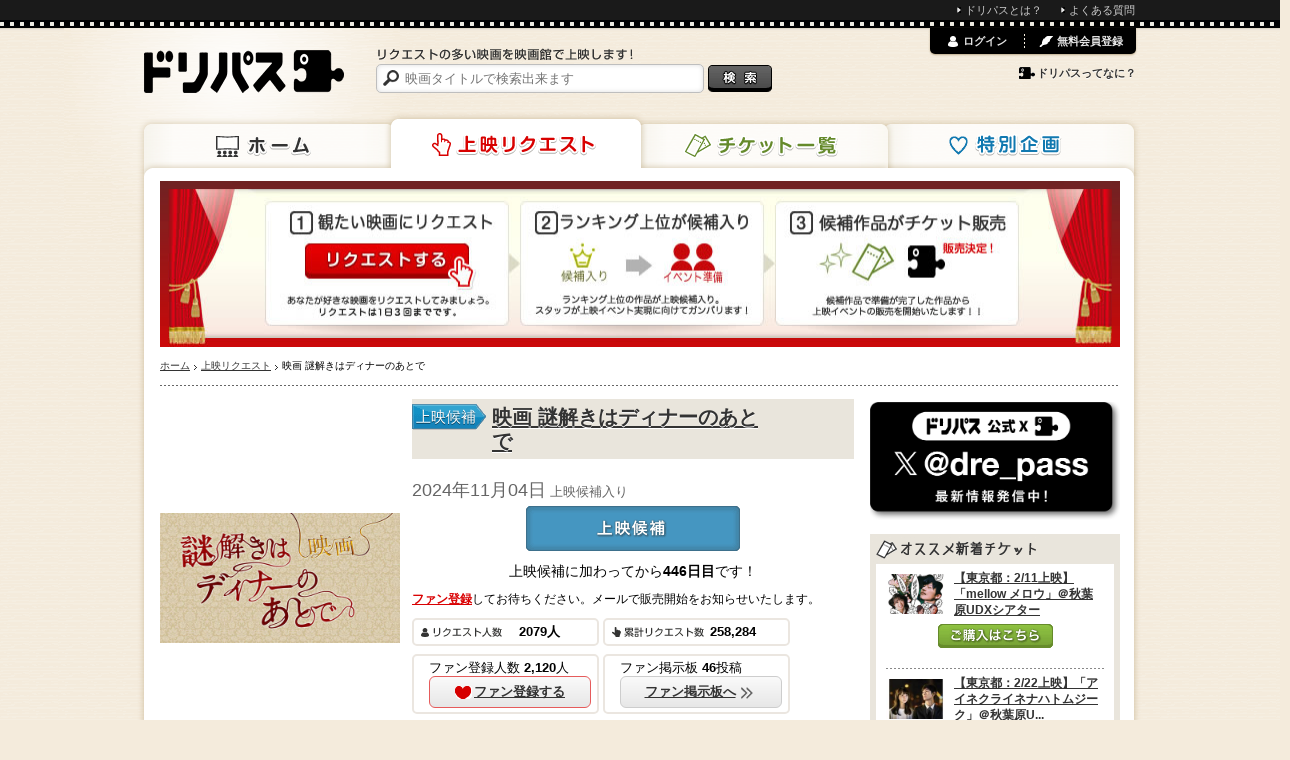

--- FILE ---
content_type: text/html; charset=utf-8
request_url: https://www.dreampass.jp/m344792
body_size: 17878
content:
<!DOCTYPE html>
<html lang="ja" xmlns:og="http://ogp.me/ns#">
  <head>
    <meta charset="UTF-8">
    <title>[映画]映画 謎解きはディナーのあとでを映画館で上映しよう！ | ドリパス</title>
    <meta name="description" content="映画 謎解きはディナーのあとでを映画館で上映しよう！ドリパスは、映画 謎解きはディナーのあとでをはじめリクエストの多い映画を映画館で上映します！みんなのリクエストであの映画の上映を実現させよう！">
    <meta name="keywords" content="映画 謎解きはディナーのあとで,ドリパス,dreampass,映画,再上映,映画館,共同購入">
    
    <link rel="canonical" href="/m344792" />
    <meta name="twitter:card" content="summary">
    <meta name="twitter:site" content="@dre_pass">
    <meta property="og:type" content="video.movie">
    <meta property="og:title" content="「映画 謎解きはディナーのあとで」を映画館で上映しよう！">
    <meta property="og:description" content="ドリパスはリクエストの多い映画を映画館で上映します！みんなのリクエストであの映画の上映を実現させよう！">
    <meta property="og:image" content="https://static.dreampass.jp/uploads/poster/53428/poster_photo_source_12265/fill_normal_32cdc0693cdc20bd22b8.jpg">
    <meta property="og:url" content="https://www.dreampass.jp/m344792">
    <meta property="fb:admins" content="100000639980998">

    <link rel="shortcut icon" href="/favicon.ico">
    <link rel="apple-touch-icon-precomposed" href="/apple-touch-icon.png">

    <script>
//<![CDATA[
dp_all_in_one_data = {"user":{"id":null},"token":"To9fRlXEj/A7B9vfmB53plk55+J7MjZMLAVGDLN0FFxrcyyastWnWCXw7mT6BeOgT5ENdJz8REjBvNjLtNWCkA==","timestamp":1769243872,"viewable_smart_phone":null};
//]]>
</script>
    <link rel="stylesheet" media="all" href="//static.dreampass.jp/assets/application-5be4215c241a9ff6460741d884d4174fab8bae82ec60b80ce793584fd6371949.css" charset="utf-8" />
    <!--[if lt IE 9]>
    <script src="//html5shiv.googlecode.com/svn/trunk/html5.js" charset="utf-8"></script>
    <script src="//ie7-js.googlecode.com/svn/version/2.1(beta4)/IE9.js" charset="utf-8"></script>
    <![endif]-->
    <script src="//static.dreampass.jp/assets/application-2b4ccd8ef73768bd60b8f090c6d57fa47f858b04b41e1a0ae3b610333c5b3141.js" charset="utf-8"></script>
      <script type="text/javascript" src="https://maps.googleapis.com/maps/api/js?key=AIzaSyAruBCx6XLn6eSeKhkYTjB7T36BRFLvnFk&sensor=false"></script>
  <script type="text/javascript">
    $(function() {
      var map = new window.dreampass.RegionalDistributionMap("map_canvas", '[{"users_count":3,"request_logs_count":87,"recent_request_logs_count":null,"name":"群馬県","lat":"36.391251","lng":"139.060848","type":"circle","prefecture":{"name":"群馬県","lat":"36.391251","lng":"139.060848"},"region":{"name":"関東","lat":35.669012,"lng":139.744865}},{"users_count":60,"request_logs_count":3407,"recent_request_logs_count":null,"name":"埼玉県","lat":"35.857428","lng":"139.648933","type":"circle","prefecture":{"name":"埼玉県","lat":"35.857428","lng":"139.648933"},"region":{"name":"関東","lat":35.669012,"lng":139.744865}},{"users_count":3,"request_logs_count":33,"recent_request_logs_count":null,"name":"徳島県","lat":"34.065761","lng":"134.559279","type":"circle","prefecture":{"name":"徳島県","lat":"34.065761","lng":"134.559279"},"region":{"name":"四国","lat":135,"lng":35}},{"users_count":156,"request_logs_count":48073,"recent_request_logs_count":null,"name":"東京都","lat":"35.689521","lng":"139.691704","type":"circle","prefecture":{"name":"東京都","lat":"35.689521","lng":"139.691704"},"region":{"name":"関東","lat":35.669012,"lng":139.744865}},{"users_count":87,"request_logs_count":29897,"recent_request_logs_count":null,"name":"大阪府","lat":"34.686297","lng":"135.519661","type":"circle","prefecture":{"name":"大阪府","lat":"34.686297","lng":"135.519661"},"region":{"name":"近畿","lat":34.551811,"lng":135.602531}},{"users_count":17,"request_logs_count":9435,"recent_request_logs_count":null,"name":"京都府","lat":"35.021365","lng":"135.755481","type":"circle","prefecture":{"name":"京都府","lat":"35.021365","lng":"135.755481"},"region":{"name":"近畿","lat":34.551811,"lng":135.602531}},{"users_count":86,"request_logs_count":20403,"recent_request_logs_count":null,"name":"神奈川県","lat":"35.447753","lng":"139.642514","type":"circle","prefecture":{"name":"神奈川県","lat":"35.447753","lng":"139.642514"},"region":{"name":"関東","lat":35.669012,"lng":139.744865}},{"users_count":14,"request_logs_count":1227,"recent_request_logs_count":null,"name":"熊本県","lat":"32.789828","lng":"130.741667","type":"circle","prefecture":{"name":"熊本県","lat":"32.789828","lng":"130.741667"},"region":{"name":"九州","lat":32.934929,"lng":131.12011}},{"users_count":15,"request_logs_count":1888,"recent_request_logs_count":null,"name":"茨城県","lat":"36.341813","lng":"140.446793","type":"circle","prefecture":{"name":"茨城県","lat":"36.341813","lng":"140.446793"},"region":{"name":"関東","lat":35.669012,"lng":139.744865}},{"users_count":30,"request_logs_count":5162,"recent_request_logs_count":null,"name":"愛知県","lat":"35.180188","lng":"136.906565","type":"circle","prefecture":{"name":"愛知県","lat":"35.180188","lng":"136.906565"},"region":{"name":"東海","lat":35.021,"lng":137.689934}},{"users_count":23,"request_logs_count":2277,"recent_request_logs_count":null,"name":"福岡県","lat":"33.606785","lng":"130.418314","type":"circle","prefecture":{"name":"福岡県","lat":"33.606785","lng":"130.418314"},"region":{"name":"九州","lat":32.934929,"lng":131.12011}},{"users_count":24,"request_logs_count":2391,"recent_request_logs_count":null,"name":"北海道","lat":"43.063968","lng":"141.347899","type":"circle","prefecture":{"name":"北海道","lat":"43.063968","lng":"141.347899"},"region":{"name":"北海道","lat":43.149094,"lng":142.359123}},{"users_count":7,"request_logs_count":1235,"recent_request_logs_count":null,"name":"岡山県","lat":"34.661755","lng":"133.934407","type":"circle","prefecture":{"name":"岡山県","lat":"34.661755","lng":"133.934407"},"region":{"name":"中国","lat":34.813803,"lng":133.141594}},{"users_count":50,"request_logs_count":10105,"recent_request_logs_count":null,"name":"千葉県","lat":"35.605058","lng":"140.123308","type":"circle","prefecture":{"name":"千葉県","lat":"35.605058","lng":"140.123308"},"region":{"name":"関東","lat":35.669012,"lng":139.744865}},{"users_count":11,"request_logs_count":3041,"recent_request_logs_count":null,"name":"奈良県","lat":"34.685333","lng":"135.832744","type":"circle","prefecture":{"name":"奈良県","lat":"34.685333","lng":"135.832744"},"region":{"name":"近畿","lat":34.551811,"lng":135.602531}},{"users_count":5,"request_logs_count":757,"recent_request_logs_count":null,"name":"石川県","lat":"36.594682","lng":"136.625573","type":"circle","prefecture":{"name":"石川県","lat":"36.594682","lng":"136.625573"},"region":{"name":"北陸","lat":36.518466,"lng":136.690178}},{"users_count":7,"request_logs_count":1336,"recent_request_logs_count":null,"name":"栃木県","lat":"36.565725","lng":"139.883565","type":"circle","prefecture":{"name":"栃木県","lat":"36.565725","lng":"139.883565"},"region":{"name":"関東","lat":35.669012,"lng":139.744865}},{"users_count":4,"request_logs_count":152,"recent_request_logs_count":null,"name":"大分県","lat":"33.238194","lng":"131.612591","type":"circle","prefecture":{"name":"大分県","lat":"33.238194","lng":"131.612591"},"region":{"name":"九州","lat":32.934929,"lng":131.12011}},{"users_count":1,"request_logs_count":1,"recent_request_logs_count":null,"name":"岐阜県","lat":"35.391227","lng":"136.722291","type":"circle","prefecture":{"name":"岐阜県","lat":"35.391227","lng":"136.722291"},"region":{"name":"東海","lat":35.021,"lng":137.689934}},{"users_count":5,"request_logs_count":1828,"recent_request_logs_count":null,"name":"香川県","lat":"34.340149","lng":"134.043444","type":"circle","prefecture":{"name":"香川県","lat":"34.340149","lng":"134.043444"},"region":{"name":"四国","lat":135,"lng":35}},{"users_count":36,"request_logs_count":14811,"recent_request_logs_count":null,"name":"兵庫県","lat":"34.691279","lng":"135.183025","type":"circle","prefecture":{"name":"兵庫県","lat":"34.691279","lng":"135.183025"},"region":{"name":"近畿","lat":34.551811,"lng":135.602531}},{"users_count":6,"request_logs_count":6389,"recent_request_logs_count":null,"name":"福島県","lat":"37.750299","lng":"140.467521","type":"circle","prefecture":{"name":"福島県","lat":"37.750299","lng":"140.467521"},"region":{"name":"東北","lat":38.976492,"lng":140.908928}},{"users_count":11,"request_logs_count":4694,"recent_request_logs_count":null,"name":"宮城県","lat":"38.268839","lng":"140.872103","type":"circle","prefecture":{"name":"宮城県","lat":"38.268839","lng":"140.872103"},"region":{"name":"東北","lat":38.976492,"lng":140.908928}},{"users_count":5,"request_logs_count":941,"recent_request_logs_count":null,"name":"滋賀県","lat":"35.004531","lng":"135.868590","type":"circle","prefecture":{"name":"滋賀県","lat":"35.004531","lng":"135.868590"},"region":{"name":"近畿","lat":34.551811,"lng":135.602531}},{"users_count":4,"request_logs_count":1495,"recent_request_logs_count":null,"name":"長野県","lat":"36.651289","lng":"138.181224","type":"circle","prefecture":{"name":"長野県","lat":"36.651289","lng":"138.181224"},"region":{"name":"信越","lat":36.870832,"lng":138.283195}},{"users_count":3,"request_logs_count":57,"recent_request_logs_count":null,"name":"山口県","lat":"34.186121","lng":"131.470500","type":"circle","prefecture":{"name":"山口県","lat":"34.186121","lng":"131.470500"},"region":{"name":"中国","lat":34.813803,"lng":133.141594}},{"users_count":4,"request_logs_count":2670,"recent_request_logs_count":null,"name":"愛媛県","lat":"33.841660","lng":"132.765362","type":"circle","prefecture":{"name":"愛媛県","lat":"33.841660","lng":"132.765362"},"region":{"name":"四国","lat":135,"lng":35}},{"users_count":6,"request_logs_count":2253,"recent_request_logs_count":null,"name":"長崎県","lat":"32.744839","lng":"129.873756","type":"circle","prefecture":{"name":"長崎県","lat":"32.744839","lng":"129.873756"},"region":{"name":"九州","lat":32.934929,"lng":131.12011}},{"users_count":3,"request_logs_count":1053,"recent_request_logs_count":null,"name":"秋田県","lat":"39.718635","lng":"140.102415","type":"circle","prefecture":{"name":"秋田県","lat":"39.718635","lng":"140.102415"},"region":{"name":"東北","lat":38.976492,"lng":140.908928}},{"users_count":3,"request_logs_count":164,"recent_request_logs_count":null,"name":"沖縄県","lat":"26.212401","lng":"127.680932","type":"circle","prefecture":{"name":"沖縄県","lat":"26.212401","lng":"127.680932"},"region":{"name":"沖縄","lat":26.617997,"lng":128.043938}},{"users_count":1,"request_logs_count":146,"recent_request_logs_count":null,"name":"三重県","lat":"34.730283","lng":"136.508591","type":"circle","prefecture":{"name":"三重県","lat":"34.730283","lng":"136.508591"},"region":{"name":"東海","lat":35.021,"lng":137.689934}},{"users_count":3,"request_logs_count":1075,"recent_request_logs_count":null,"name":"佐賀県","lat":"33.249367","lng":"130.298822","type":"circle","prefecture":{"name":"佐賀県","lat":"33.249367","lng":"130.298822"},"region":{"name":"九州","lat":32.934929,"lng":131.12011}},{"users_count":12,"request_logs_count":677,"recent_request_logs_count":null,"name":"静岡県","lat":"34.976978","lng":"138.383054","type":"circle","prefecture":{"name":"静岡県","lat":"34.976978","lng":"138.383054"},"region":{"name":"東海","lat":35.021,"lng":137.689934}},{"users_count":4,"request_logs_count":2095,"recent_request_logs_count":null,"name":"宮崎県","lat":"31.911090","lng":"131.423855","type":"circle","prefecture":{"name":"宮崎県","lat":"31.911090","lng":"131.423855"},"region":{"name":"九州","lat":32.934929,"lng":131.12011}},{"users_count":1,"request_logs_count":33,"recent_request_logs_count":null,"name":"島根県","lat":"35.472297","lng":"133.050499","type":"circle","prefecture":{"name":"島根県","lat":"35.472297","lng":"133.050499"},"region":{"name":"中国","lat":34.813803,"lng":133.141594}},{"users_count":2,"request_logs_count":45,"recent_request_logs_count":null,"name":"新潟県","lat":"37.902418","lng":"139.023221","type":"circle","prefecture":{"name":"新潟県","lat":"37.902418","lng":"139.023221"},"region":{"name":"信越","lat":36.870832,"lng":138.283195}},{"users_count":3,"request_logs_count":1872,"recent_request_logs_count":null,"name":"鳥取県","lat":"35.503869","lng":"134.237672","type":"circle","prefecture":{"name":"鳥取県","lat":"35.503869","lng":"134.237672"},"region":{"name":"中国","lat":34.813803,"lng":133.141594}},{"users_count":8,"request_logs_count":268,"recent_request_logs_count":null,"name":"広島県","lat":"34.396560","lng":"132.459622","type":"circle","prefecture":{"name":"広島県","lat":"34.396560","lng":"132.459622"},"region":{"name":"中国","lat":34.813803,"lng":133.141594}},{"users_count":4,"request_logs_count":794,"recent_request_logs_count":null,"name":"鹿児島県","lat":"31.560148","lng":"130.557981","type":"circle","prefecture":{"name":"鹿児島県","lat":"31.560148","lng":"130.557981"},"region":{"name":"九州","lat":32.934929,"lng":131.12011}},{"users_count":3,"request_logs_count":526,"recent_request_logs_count":null,"name":"和歌山県","lat":"34.226034","lng":"135.167506","type":"circle","prefecture":{"name":"和歌山県","lat":"34.226034","lng":"135.167506"},"region":{"name":"近畿","lat":34.551811,"lng":135.602531}},{"users_count":5,"request_logs_count":410,"recent_request_logs_count":null,"name":"高知県","lat":"33.559705","lng":"133.531080","type":"circle","prefecture":{"name":"高知県","lat":"33.559705","lng":"133.531080"},"region":{"name":"四国","lat":135,"lng":35}},{"users_count":2,"request_logs_count":9,"recent_request_logs_count":null,"name":"山梨県","lat":"35.664158","lng":"138.568449","type":"circle","prefecture":{"name":"山梨県","lat":"35.664158","lng":"138.568449"},"region":{"name":"関東","lat":35.669012,"lng":139.744865}},{"users_count":2,"request_logs_count":205,"recent_request_logs_count":null,"name":"岩手県","lat":"39.703531","lng":"141.152667","type":"circle","prefecture":{"name":"岩手県","lat":"39.703531","lng":"141.152667"},"region":{"name":"東北","lat":38.976492,"lng":140.908928}},{"users_count":2,"request_logs_count":1838,"recent_request_logs_count":null,"name":"福井県","lat":"36.065219","lng":"136.221642","type":"circle","prefecture":{"name":"福井県","lat":"36.065219","lng":"136.221642"},"region":{"name":"北陸","lat":36.518466,"lng":136.690178}},{"users_count":1,"request_logs_count":61,"recent_request_logs_count":null,"name":"山形県","lat":"38.240437","lng":"140.363634","type":"circle","prefecture":{"name":"山形県","lat":"38.240437","lng":"140.363634"},"region":{"name":"東北","lat":38.976492,"lng":140.908928}},{"users_count":2,"request_logs_count":2221,"recent_request_logs_count":null,"name":"青森県","lat":"40.824623","lng":"140.740593","type":"circle","prefecture":{"name":"青森県","lat":"40.824623","lng":"140.740593"},"region":{"name":"東北","lat":38.976492,"lng":140.908928}},{"name":"新宿バルト９","lat":"35.6900177","lng":"139.7059021","type":"theater"},{"name":"横浜ブルク１３","lat":"35.45256042","lng":"139.63037109","type":"theater"},{"name":"T・ジョイ大泉","lat":"35.75301743","lng":"139.59481812","type":"theater"},{"name":"T・ジョイ蘇我","lat":"35.59331512","lng":"140.11753845","type":"theater"},{"name":"T・ジョイ新潟万代","lat":"37.91633987","lng":"139.05300903","type":"theater"},{"name":"T・ジョイ長岡","lat":"37.45893478","lng":"138.82601929","type":"theater"},{"name":"梅田ブルク７","lat":"34.70048523","lng":"135.49874878","type":"theater"},{"name":"T・ジョイ京都","lat":"34.98268127","lng":"135.7545929","type":"theater"},{"name":"T・ジョイ東広島","lat":"34.40817261","lng":"132.74949646","type":"theater"},{"name":"T・ジョイ出雲","lat":"35.37752151","lng":"132.7562561","type":"theater"},{"name":"T・ジョイ博多","lat":"33.59014893","lng":"130.41993713","type":"theater"},{"name":"T・ジョイ久留米","lat":"33.31962585","lng":"130.5426178","type":"theater"},{"name":"T・ジョイリバーウォーク北九州","lat":"33.88579941","lng":"130.87535095","type":"theater"},{"name":"T・ジョイパークプレイス大分","lat":"33.19502258","lng":"131.65812683","type":"theater"},{"name":"鹿児島ミッテ１０","lat":"31.58459091","lng":"130.5426178","type":"theater"},{"name":"T・ジョイ稚内","lat":"45.41688919","lng":"141.67668152","type":"theater"},{"name":"札幌シネマフロンティア","lat":"43.06804657","lng":"141.35096741","type":"theater"},{"name":"大阪ステーションシティシネマ","lat":"34.7032547","lng":"135.4962616","type":"theater"},{"name":"ユナイテッド・シネマ豊洲","lat":"35.65499878","lng":"139.79272461","type":"theater"},{"name":"ユナイテッド・シネマとしまえん","lat":"35.742193","lng":"139.64822","type":"theater"},{"name":"ユナイテッド・シネマ入間","lat":"35.835698","lng":"139.387308","type":"theater"},{"name":"ユナイテッド・シネマ上里","lat":"36.238424","lng":"139.153212","type":"theater"},{"name":"ユナイテッド・シネマ南古谷","lat":"35.90379","lng":"139.515656","type":"theater"},{"name":"ユナイテッド・シネマ春日部","lat":"35.978076","lng":"139.755522","type":"theater"},{"name":"ユナイテッド・シネマ前橋","lat":"36.378519","lng":"139.078232","type":"theater"},{"name":"ユナイテッド・シネマ浦和","lat":"35.858658","lng":"139.658978","type":"theater"},{"name":"ユナイテッド・シネマ豊橋","lat":"34.744716","lng":"137.37199","type":"theater"},{"name":"ユナイテッド・シネマ稲沢","lat":"35.251577","lng":"136.771961","type":"theater"},{"name":"ユナイテッド・シネマ阿久比","lat":"34.919437","lng":"136.921993","type":"theater"},{"name":"ユナイテッド・シネマ新潟","lat":"37.899511","lng":"139.029037","type":"theater"},{"name":"ユナイテッド・シネマ金沢","lat":"36.590447","lng":"136.659252","type":"theater"},{"name":"ユナイテッド・シネマ札幌","lat":"43.064307","lng":"141.363281","type":"theater"},{"name":"ユナイテッド・シネマ大津","lat":"35.005113","lng":"135.879051","type":"theater"},{"name":"ユナイテッド・シネマ岸和田","lat":"34.468495","lng":"135.371448","type":"theater"},{"name":"ユナイテッド・シネマ福岡","lat":"33.591815","lng":"130.410791","type":"theater"},{"name":"ユナイテッド・シネマキャナルシティ13","lat":"33.588573","lng":"130.410905","type":"theater"},{"name":"ユナイテッド・シネマ長崎","lat":"32.752488","lng":"129.870216","type":"theater"},{"name":"ユナイテッド・シネマなかま","lat":"33.823653","lng":"130.722858","type":"theater"},{"name":"ヒューマントラストシネマ有楽町","lat":"35.674032","lng":"139.763061","type":"theater"},{"name":"ヒューマントラストシネマ渋谷","lat":"35.66425323","lng":"139.70257568","type":"theater"},{"name":"テアトル新宿","lat":"35.692249","lng":"139.705208","type":"theater"},{"name":"シネ・リーブル池袋","lat":"35.73014","lng":"139.709087","type":"theater"},{"name":"キネカ大森","lat":"35.589342","lng":"139.730274","type":"theater"},{"name":"新所沢レッツシネパーク","lat":"35.805284","lng":"139.455275","type":"theater"},{"name":"テアトル梅田","lat":"34.708598","lng":"135.499164","type":"theater"},{"name":"シネ・リーブル梅田","lat":"34.705564","lng":"135.490166","type":"theater"},{"name":"シネ・リーブル神戸","lat":"34.689616","lng":"135.192193","type":"theater"},{"name":"シネプレックス幕張","lat":"35.65088","lng":"140.042354","type":"theater"},{"name":"シネプレックス平塚","lat":"35.328501","lng":"139.358555","type":"theater"},{"name":"シネプレックス新座","lat":"35.817256","lng":"139.549356","type":"theater"},{"name":"シネプレックスわかば","lat":"35.949454","lng":"139.409796","type":"theater"},{"name":"シネプレックス幸手","lat":"36.06929","lng":"139.715696","type":"theater"},{"name":"シネプレックス水戸","lat":"36.36995","lng":"140.474354","type":"theater"},{"name":"シネプレックスつくば","lat":"36.05354","lng":"140.132278","type":"theater"},{"name":"シネプレックス岡崎","lat":"34.924645","lng":"137.17355","type":"theater"},{"name":"シネプレックス枚方","lat":"34.845367","lng":"135.698635","type":"theater"},{"name":"シネプレックス小倉","lat":"33.883527","lng":"130.887482","type":"theater"},{"name":"シネプレックス熊本","lat":"32.801705","lng":"130.719425","type":"theater"},{"name":"シネプレックス旭川","lat":"43.785223","lng":"142.409195","type":"theater"},{"name":"池袋HUMAXシネマズ","lat":"35.729816","lng":"139.715778","type":"theater"},{"name":"渋谷HUMAXシネマズ","lat":"35.661184","lng":"139.700257","type":"theater"},{"name":"横須賀HUMAXシネマズ","lat":"35.283392","lng":"139.662224","type":"theater"},{"name":"成田HUMAXシネマズ","lat":"35.793937","lng":"140.321661","type":"theater"},{"name":"銀座シネパトス","lat":"35.671661","lng":"139.766323","type":"theater"},{"name":"シネマート新宿","lat":"35.691997","lng":"139.705769","type":"theater"},{"name":"kino cinéma 心斎橋","lat":"34.672465","lng":"135.498478","type":"theater"},{"name":"チネチッタ","lat":"35.528315","lng":"139.695915","type":"theater"},{"name":"三越劇場","lat":"35.68630219","lng":"139.77372742","type":"theater"},{"name":"浜離宮朝日ホール","lat":"35.66438293","lng":"139.76669312","type":"theater"},{"name":"TOHOシネマズ 甲府","lat":"35.6233","lng":"138.527443","type":"theater"},{"name":"TOHOシネマズ ひたちなか","lat":"36.404662","lng":"140.588704","type":"theater"},{"name":"TOHOシネマズ 宇都宮","lat":"36.556014","lng":"139.93026","type":"theater"},{"name":"TOHOシネマズ 海老名","lat":"35.452894","lng":"139.395639","type":"theater"},{"name":"TOHOシネマズ ファボーレ富山","lat":"36.6631","lng":"137.170867","type":"theater"},{"name":"TOHOシネマズ 浜松","lat":"34.704902","lng":"137.729086","type":"theater"},{"name":"TOHOシネマズ 岐阜","lat":"35.362327","lng":"136.728711","type":"theater"},{"name":"TOHOシネマズ 高知","lat":"33.576723","lng":"133.542295","type":"theater"},{"name":"TOHOシネマズ 長崎","lat":"32.762569","lng":"129.864581","type":"theater"},{"name":"TOHOシネマズ 大分わさだ","lat":"33.189133","lng":"131.582914","type":"theater"},{"name":"TOHOシネマズ 橿原","lat":"34.50582123","lng":"135.76309204","type":"theater"},{"name":"MOVIX清水","lat":"35.010697","lng":"138.492836","type":"theater"},{"name":"池袋シネマ・ロサ","lat":"35.732875","lng":"139.709162","type":"theater"},{"name":"ユナイテッド・シネマトリアス久山","lat":"33.654959","lng":"130.493882","type":"theater"},{"name":"MOVIX利府","lat":"38.330211","lng":"140.975334","type":"theater"},{"name":"MOVIX仙台","lat":"38.227258","lng":"140.876348","type":"theater"},{"name":"MOVIXつくば","lat":"36.086841","lng":"140.083897","type":"theater"},{"name":"MOVIX宇都宮","lat":"36.492801","lng":"139.907785","type":"theater"},{"name":"MOVIX伊勢崎","lat":"36.332863","lng":"139.159692","type":"theater"},{"name":"MOVIXさいたま","lat":"35.894422","lng":"139.635369","type":"theater"},{"name":"MOVIX川口","lat":"35.807547","lng":"139.714161","type":"theater"},{"name":"MOVIX三郷","lat":"35.842482","lng":"139.854835","type":"theater"},{"name":"MOVIX柏の葉","lat":"35.893778","lng":"139.951387","type":"theater"},{"name":"MOVIX亀有","lat":"35.764518","lng":"139.852842","type":"theater"},{"name":"MOVIX昭島","lat":"35.715263","lng":"139.363196","type":"theater"},{"name":"MOVIX橋本","lat":"35.594506","lng":"139.348909","type":"theater"},{"name":"MOVIX清水","lat":"35.010596","lng":"138.492873","type":"theater"},{"name":"MOVIX三好","lat":"35.093332","lng":"137.077783","type":"theater"},{"name":"MOVIX橿原","lat":"34.529682","lng":"135.797017","type":"theater"},{"name":"MOVIX八尾","lat":"34.632537","lng":"135.606026","type":"theater"},{"name":"MOVIX堺","lat":"34.59909","lng":"135.447937","type":"theater"},{"name":"MOVIXココエあまがさき","lat":"34.733462","lng":"135.431459","type":"theater"},{"name":"MOVIX京都","lat":"35.009331","lng":"135.767792","type":"theater"},{"name":"MOVIX倉敷","lat":"34.603612","lng":"133.745056","type":"theater"},{"name":"MOVIX日吉津","lat":"35.446162","lng":"133.384488","type":"theater"},{"name":"MOVIX周南","lat":"34.019514","lng":"131.861832","type":"theater"},{"name":"TOHOシネマズ おいらせ下田","lat":"40.601865","lng":"141.420111","type":"theater"},{"name":"TOHOシネマズ 秋田","lat":"39.662886","lng":"140.159639","type":"theater"},{"name":"TOHOシネマズ 日劇","lat":"35.673731","lng":"139.762701","type":"theater"},{"name":"TOHOシネマズ 有楽座","lat":"35.673073","lng":"139.76166","type":"theater"},{"name":"TOHOシネマズ スカラ座","lat":"35.673099","lng":"139.759123","type":"theater"},{"name":"TOHOシネマズ みゆき座","lat":"35.673125","lng":"139.759059","type":"theater"},{"name":"TOHOシネマズ シャンテ","lat":"35.673533","lng":"139.760529","type":"theater"},{"name":"TOHOシネマズ 六本木ヒルズ","lat":"35.660382","lng":"139.729954","type":"theater"},{"name":"TOHOシネマズ 渋谷","lat":"35.659109","lng":"139.698934","type":"theater"},{"name":"TOHOシネマズ 西新井","lat":"35.77519","lng":"139.785873","type":"theater"},{"name":"TOHOシネマズ 南大沢","lat":"35.614849","lng":"139.379958","type":"theater"},{"name":"TOHOシネマズ 府中","lat":"35.671731","lng":"139.480959","type":"theater"},{"name":"TOHOシネマズ 錦糸町　オリナス","lat":"35.701255","lng":"139.815785","type":"theater"},{"name":"TOHOシネマズ ららぽーと船橋","lat":"35.685675","lng":"139.991352","type":"theater"},{"name":"TOHOシネマズ 市川コルトンプラザ","lat":"35.717842","lng":"139.933974","type":"theater"},{"name":"TOHOシネマズ 八千代緑が丘","lat":"35.72974","lng":"140.072891","type":"theater"},{"name":"TOHOシネマズ 流山おおたかの森","lat":"35.871299","lng":"139.926313","type":"theater"},{"name":"TOHOシネマズ 小田原","lat":"35.28383","lng":"139.187612","type":"theater"},{"name":"TOHOシネマズ 川崎","lat":"35.53165","lng":"139.700248","type":"theater"},{"name":"TOHOシネマズ ららぽーと横浜","lat":"35.516491","lng":"139.566683","type":"theater"},{"name":"TOHOシネマズ 上大岡","lat":"35.407494","lng":"139.594622","type":"theater"},{"name":"TOHOシネマズ 水戸内原","lat":"36.374407","lng":"140.358575","type":"theater"},{"name":"TOHOシネマズ 名古屋ベイシティ","lat":"35.103896","lng":"136.864391","type":"theater"},{"name":"TOHOシネマズ 津島","lat":"35.174773","lng":"136.746479","type":"theater"},{"name":"TOHOシネマズ 東浦","lat":"34.979166","lng":"136.97421","type":"theater"},{"name":"TOHOシネマズ 木曽川","lat":"35.349418","lng":"136.773581","type":"theater"},{"name":"TOHOシネマズ サンストリート浜北","lat":"34.796149","lng":"137.761467","type":"theater"},{"name":"TOHOシネマズ ららぽーと磐田","lat":"34.751557","lng":"137.840296","type":"theater"},{"name":"TOHOシネマズ モレラ岐阜","lat":"35.456126","lng":"136.672923","type":"theater"},{"name":"TOHOシネマズ 高岡","lat":"36.724301","lng":"137.016886","type":"theater"},{"name":"TOHOシネマズ 上田","lat":"36.399731","lng":"138.244332","type":"theater"},{"name":"TOHOシネマズ 梅田","lat":"34.703624","lng":"135.500003","type":"theater"},{"name":"TOHOシネマズ なんば","lat":"34.665652","lng":"135.501024","type":"theater"},{"name":"TOHOシネマズ 泉北","lat":"34.479816","lng":"135.500257","type":"theater"},{"name":"TOHOシネマズ 鳳","lat":"34.524891","lng":"135.459255","type":"theater"},{"name":"TOHOシネマズ 二条","lat":"35.010473","lng":"135.741114","type":"theater"},{"name":"TOHOシネマズ 西宮ＯＳ","lat":"34.743975","lng":"135.359992","type":"theater"},{"name":"TOHOシネマズ 伊丹","lat":"34.781699","lng":"135.423696","type":"theater"},{"name":"TOHOシネマズ 岡南","lat":"34.6034","lng":"133.940585","type":"theater"},{"name":"TOHOシネマズ 緑井","lat":"34.466372","lng":"132.476338","type":"theater"},{"name":"TOHOシネマズ 新居浜","lat":"33.954538","lng":"133.268531","type":"theater"},{"name":"TOHOシネマズ 天神・ソラリア館","lat":"33.589291","lng":"130.398811","type":"theater"},{"name":"TOHOシネマズ 福津","lat":"33.753532","lng":"130.494014","type":"theater"},{"name":"TOHOシネマズ 直方","lat":"33.769266","lng":"130.749618","type":"theater"},{"name":"TOHOシネマズ 光の森","lat":"32.859366","lng":"130.785495","type":"theater"},{"name":"TOHOシネマズ はません","lat":"32.770352","lng":"130.727857","type":"theater"},{"name":"TOHOシネマズ 宇城","lat":"32.59777","lng":"130.704339","type":"theater"},{"name":"TOHOシネマズ 与次郎","lat":"31.570492","lng":"130.565468","type":"theater"},{"name":"静岡東宝会館","lat":"34.972922","lng":"138.380157","type":"theater"},{"name":"TOHOシネマズ 日本橋","lat":"35.6868891","lng":"139.774874","type":"theater"},{"name":"OSシネマズ 神戸ハーバーランド","lat":"34.679792","lng":"135.182122","type":"theater"},{"name":"アキバシアター","lat":"35.700226","lng":"139.774166","type":"theater"},{"name":"よみうりホール","lat":"35.675605","lng":"139.762898","type":"theater"},{"name":"布施ラインシネマ","lat":"34.664373","lng":"135.560894","type":"theater"},{"name":"TOHOシネマズ新宿","lat":"35.695299","lng":"139.702017","type":"theater"},{"name":"TOHOシネマズ くずはモール","lat":"34.861263","lng":"135.678008","type":"theater"},{"name":"TOHOシネマズ アミュプラザおおいた","lat":"33.233269","lng":"131.606124","type":"theater"},{"name":"TOHOシネマズ ららぽーと富士見","lat":"35.860652","lng":"139.54797","type":"theater"},{"name":"吉祥寺プラザ","lat":"35.706657","lng":"139.580548","type":"theater"},{"name":"TOHOシネマズ 柏","lat":"35.832332","lng":"140.011942","type":"theater"},{"name":"TOHOシネマズ 仙台","lat":"38.2590216","lng":"140.8791329","type":"theater"},{"name":"アースシネマズ姫路","lat":"34.827438","lng":"134.693761","type":"theater"},{"name":"シネマサンシャイン平和島","lat":"35.584031","lng":"139.740732","type":"theater"},{"name":"シネマサンシャイン下関","lat":"33.949379","lng":"130.922403","type":"theater"},{"name":"吉祥寺オデヲン","lat":"35.702844","lng":"139.581107","type":"theater"},{"name":"大洋映画劇場","lat":"33.593093","lng":"130.405092","type":"theater"},{"name":"角川シネマ新宿","lat":"35.692111","lng":"139.705771","type":"theater"},{"name":"TOHOシネマズ 上野","lat":"35.706822","lng":"139.773168","type":"theater"},{"name":"TOHOシネマズ 赤池","lat":"35.118921","lng":"137.022134","type":"theater"},{"name":"桜坂劇場","lat":"26.214803","lng":"127.690123","type":"theater"},{"name":"秋葉原UDXシアター","lat":"35.700706","lng":"139.772821","type":"theater"},{"name":"TOHOシネマズ 日比谷","lat":"35.673296","lng":"139.759393","type":"theater"},{"name":"渋谷 ユーロライブ","lat":"35.659326","lng":"139.695285","type":"theater"},{"name":"札幌プラザ2・5","lat":"43.057121","lng":"141.350485","type":"theater"},{"name":"有楽町スバル座","lat":"35.675038","lng":"139.76171","type":"theater"},{"name":"TOHOシネマズ 錦糸町　楽天地","lat":"35.69663","lng":"139.815728","type":"theater"},{"name":"TOHOシネマズ 熊本サクラマチ","lat":"32.800679","lng":"130.703636","type":"theater"},{"name":"盛岡中央映画劇場","lat":"39.703302","lng":"141.14749","type":"theater"},{"name":"大津アレックスシネマ","lat":"35.01082","lng":"135.86655","type":"theater"},{"name":"kino cinema天神","lat":"33.585266","lng":"130.394715","type":"theater"},{"name":"JMAX THEATER 上越","lat":"37.148797","lng":"138.259291","type":"theater"},{"name":"ポレポレシネマズいわき小名浜","lat":"36.946998","lng":"140.905176","type":"theater"},{"name":"ところざわサクラタウン","lat":"35.797637","lng":"139.508097","type":"theater"},{"name":"銀座ブロッサム中央会館","lat":"35.67162629","lng":"139.77113471","type":"theater"},{"name":"サツゲキ","lat":"43.05715122","lng":"141.35050359","type":"theater"},{"name":"テアトルサンク","lat":"36.06193259","lng":"136.21841907","type":"theater"},{"name":"シネプラザ サントムーン","lat":"35.10878462","lng":"138.90376098","type":"theater"},{"name":"宮崎キネマ館","lat":"31.91371976","lng":"131.423278","type":"theater"},{"name":"フォーラム山形","lat":"38.2483178","lng":"140.3322362","type":"theater"},{"name":"フォーラム福島","lat":"37.76104441","lng":"140.46032613","type":"theater"},{"name":"ジストシネマ和歌山","lat":"34.239175","lng":"135.15339","type":"theater"},{"name":"呉ポポロシアター","lat":"34.24591979","lng":"132.56609043","type":"theater"},{"name":"福山駅前シネマモード","lat":"34.48828036","lng":"133.363994","type":"theater"},{"name":"豊岡劇場","lat":"35.54613979","lng":"134.82460787","type":"theater"},{"name":"シアターギルド代官山","lat":"35.64940078","lng":"139.70203164","type":"theater"},{"name":"福山エーガル8シネマズ","lat":"34.54438457","lng":"133.35740432","type":"theater"},{"name":"花博記念ホール","lat":"34.71206998","lng":"135.57857731","type":"theater"},{"name":"共済ホール","lat":"43.06654263","lng":"141.35497812","type":"theater"},{"name":"TOHOシネマズ セブンパーク天美","lat":"34.59165","lng":"135.543088","type":"theater"},{"name":"TOHOシネマズ ららぽーと福岡","lat":"33.56530547","lng":"130.43838314","type":"theater"},{"name":"TOHOシネマズ 市原","lat":"35.50856302","lng":"140.10350898","type":"theater"},{"name":"伏見ミリオン座","lat":"35.17016453","lng":"136.8992024","type":"theater"},{"name":"センチュリーシネマ","lat":"35.163555","lng":"136.908095","type":"theater"},{"name":"TOHOシネマズ 池袋","lat":"35.73218895","lng":"139.71540782","type":"theater"},{"name":"TOHOシネマズ 立川立飛","lat":"35.71455122","lng":"139.416496","type":"theater"},{"name":"ミハマ7プレックス","lat":"26.3155524","lng":"127.75727742","type":"theater"},{"name":"TOHOシネマズ なんば【別館】","lat":"34.66580183","lng":"135.50315967","type":"theater"},{"name":"TOHOシネマズ梅田【別館】","lat":"34.70388004","lng":"135.50071549","type":"theater"},{"name":"シネマスコーレ","lat":"35.16972516","lng":"136.87893814","type":"theater"},{"name":"TOHOシネマズ ららぽーと門真","lat":"34.0","lng":"135.0","type":"theater"},{"name":"Hall Mixa（ホールミクサ）","lat":"35.73000641","lng":"139.71488444","type":"theater"},{"name":"TOHOシネマズ すすきの","lat":"43.05512726","lng":"141.3527022","type":"theater"}]');
      map.init(36, 137.5, 7);
    });
  </script>


    <meta name="csrf-param" content="authenticity_token" />
<meta name="csrf-token" content="qdTPV2wady0BN2U4NzkL1TR9FsbwP1V+rDCiiHVvC7yMKLyLiwtfhR/AUINVIp/TItX8UBfxJ3pBiTxPcs6dcA==" />

    <noscript><p class="alert">JavaScriptを有効にして再度アクセスしてください。</p></noscript>
  </head>
  <body class="pcView pageRequest case_a" data-is-reloadable="true" data-ab-test-case="a">
<script>_dp_ga_query='rank=6420:642x&status=negotiating';</script>
    <div id="attention_header"></div>
    <div id="topThinMenu"><div id="topThinMenuInner">
      <ul>
        <li><a href="/page/about" class="icon li">ドリパスとは？</a></li>
        <li><a href="/page/faq" class="icon li">よくある質問</a></li>
      </ul>
    </div></div>
    <div class="wrapper">
      <div class="container">
        <div class="page">

          <header class="header">
  
  <a class="logo" href="/"><img alt="ドリパス" src="//static.dreampass.jp/assets/logo-ccb5f89acdbba24ea4f1f92a04cbab0b7f26caffbfde8fe8cae5374cf8da06ba.png" width="200" height="43" /></a>
  <nav>
    <ul class="navi">
      <li class="naviHome"><a href="/">ホーム</a></li>
      <li class="naviRequest"><a href="/requests">上映リクエスト</a></li>
      <li class="naviTicket"><a href="/events">チケット一覧</a></li>
      <li class="naviSpecial"><a href="/special">特別企画</a></li>
    </ul>
  </nav>

  <div class="searchBox">
    <p><img alt="リクエストの多い映画を映画館で上映します！" src="//static.dreampass.jp/assets/copy-d8a73cdf520bec7757c289bb522d56b472197302ce8ceb4e01dfb35b58ff6b2f.gif" width="257" height="12" /></p>

    <form action="/search" id="search">
      <input type="text" name="query" placeholder="映画タイトルで検索出来ます" class="boxSizing searchInput", value="">
      <input type="submit" value="検索" class="btnSearch" />
    </form>

  </div>


  <div id="login_menu"></div>
</header>
<!-- // EO #header -->


          <div class="contents boxSizing clearfix">

            

<h1 class="mb7"><img width="960" height="166" alt="上映リクエストランキング" src="//static.dreampass.jp/assets/request/kv-3d1effa5f7183e1925a35500dd80ed14c50821c7d4e09719bdc178c4a7345895.jpg" /></h1>


            <ul class="breadcrumbs"><li itemscope="itemscope" itemtype="http://data-vocabulary.org/Breadcrumb"><a itemprop="url" href="/"><span itemprop="title">ホーム</span></a></li><li itemscope="itemscope" itemtype="http://data-vocabulary.org/Breadcrumb"><a itemprop="url" href="/requests"><span itemprop="title">上映リクエスト</span></a></li><li itemscope="itemscope" itemtype="http://data-vocabulary.org/Breadcrumb"><span itemprop="title">映画 謎解きはディナーのあとで</span></li></ul>

            


<section class="main">


  <p class="request bgNego boxSizing f15">上映候補</p>

  <div class="clearfix">
    <div class="leftMovie">
      <img width="240" alt="映画 謎解きはディナーのあとで" class="middle" src="//static.dreampass.jp/uploads/poster/53428/poster_photo_source_12265/fit_large_32cdc0693cdc20bd22b8.jpg" />
    </div>

    <div class="rightMovie">

      <h1 class="hMovie  hStatus">
        <a href="/m344792">映画 謎解きはディナーのあとで</a>
      </h1>

      <div class="boxSizing requestNonActive gray"><span class="f18">2024年11月04日</span> 上映候補入り</div>

      
      <div id="product_action" data-product-id="53428">
        <p class="request btn btnNego">上映候補</p>
        <p class="f14 center mt12"><span id="negotiatingDaysCount" data-created-at="2024/11/04 09:01:25">loading...</span></p>
        <p class="f12 mt12 mb10 onlyNotFun"><a href="#" onclick="$('#funBtn53428').trigger('click');return false;" class="red bold">ファン登録</a>してお待ちください。メールで販売開始をお知らせいたします。</p>
        <p class="f12 mt12 mb10 onlyFun" style="display:none;">販売開始時にメールでお知らせいたします。それまでの期間、<a class="blue hover" href="/requests/53428/community_comments">ファン掲示板</a>での交流をお楽しみください。</p>
        <script type="text/javascript">
          $(function(){dreampass.common.showNegotiatingDaysCount()})
        </script>
      </div>


      <ul class="block mt12">
        <li class="request userBox inlineBlock"><span  id="usersCount">2079</span>人</li>
        <li class="request totalBox inlineBlock"><span id="requestsCount">258,284</span></li>
        <li class="funBox inlineBlock">ファン登録人数 <span id="funsCount53428" class="bold">2,120</span>人
          <div id="funBtnArea53428" class="mt3">
            <a id="funBtn53428" data-product-id="53428" class="btnFun joinFun need_login more" href="javascript:alert('この機能は読み込み中です。しばらくお待ちください。')"><span class="icon iconJoinFun">ファン登録する</span></a>
          </div>
        </li>
        <li class="funBox inlineBlock">ファン掲示板 <span id="funsPostCount53428" class="bold">46</span>投稿
          <div class="mt3">
            <a class="more boxSizing hover" href="/requests/53428/community_comments"><span class="icon iconNext">ファン掲示板へ</span></a>
          </div>
        </li>
      </ul>
      <div class="center">
        <a href="#" class="f10" onclick="dreampass.bookmarks.showBookmarkModal();return false;">ファン登録すると3つの利点があります（クリックで確認）</a>    </div>
      </div>
  </div>

    <div class="mb15 bgLightGray radiusS" id="detailInfo" style="margin-top: 15px;">

    <dl class="f13 inlineBlock mr10 mb10">
      <dt class="gray">製作年</dt>
      <dd><a href="/search/produced_year/2013/2013">2013</a>年</dd>
    </dl>

  </div>


  <div class="clearfix relative mb25 dotlineTop">
    <ul class="clearfix rightBox">
  <li class="btnSocial ticket h hSocial">友達にも教えよう!!</li>
  <li class="btnSocial pr5"><div class="fb-like" data-href="https://www.dreampass.jp/m344792" data-send="false" data-layout="button_count" data-width="97" data-show-faces="false"></div></li>
  <li class="btnSocial" style="width:112px;"><a href="https://twitter.com/share" class="twitter-share-button" data-url="https://www.dreampass.jp/m344792" data-lang="ja" data-via="dre_pass" data-related="dre_pass">ポスト</a></li>
  <li class="btnSocial" style="width:65px;"><div class="g-plusone" data-size="medium" data-href="https://www.dreampass.jp/m344792"></div></li>
</ul>

  </div>

  


  <section id="comment_part" class="mb30">
      <h2 class="request h hMessage">私がこの作品を映画館で観たいワケ</h2>
  <div id="new_comments"></div>

  <div id="comments_wrapper" data-product-id="53428" data-commentable-id="53428" data-commentable-type="Product::Movie">
    <div id="comments">
      <!-- Message -->
<ul class="clearfix mb12 comment_elem" id="comment_199990" data-need-vote-check="true" data-comment-id="199990">
  <li class="messageLeft">
    <a href="/u351565" class="messageImg hover"><img width="60" height="60" alt="匿名" class="middle lazy" data-src="//static.dreampass.jp/assets/noimage_168-d848837a26abadbc0a3c7292dd631d44e9494c1aaac5e0a4832c7d8546ddf08a.gif" src="[data-uri]" /></a>
    <a href="/u351565" class="gray inlineBlock pt5">匿名</a>
  </li>

  <li class="rightBox boxSizing arrowBox word">
    <p class="mb5">熊本の上映も、ぜひ！お願いします！</p>
    <div class="comment_controll">
      <p class="comment_delete destroy_comment_wrapper" data-user-id="351565" data-comment-id="199990" data-product-id="53428"></p>
      <p class="comment_at f11 gray"><a href="/m344792/c199990">2025年06月02日 09:24</a></p>
      <div class="comment_vote">
        <a data-remote-url="/api/comments/199990/vote" data-comment-id="199990" class="vote_btn vote_up need_login" data-remote="true" rel="nofollow" data-method="post" href="javascript:alert(&#39;Loading...この機能を読み込み中です。数秒待ってから再度お試しください。&#39;);"><span class="icon_vote_up">↑</span><span class="vote_btn_text">共感！</span></a>
        <span onclick="dreampass.comments.votes.toggleVoters(199990)" class="vote_count">2</span>
        <a data-remote-url="/api/comments/199990/vote?down=true" data-comment-id="199990" class="vote_btn vote_down need_login" data-remote="true" rel="nofollow" data-method="post" href="javascript:alert(&#39;Loading...この機能を読み込み中です。数秒待ってから再度お試しください。&#39;);"><span class="icon_vote_down">↓</span></a>
        <span class="comment_fblike"><iframe class="lazy" data-src="//www.facebook.com/plugins/like.php?href=https%3A%2F%2Fwww.dreampass.jp%2Fm344792%2Fc199990&amp;send=false&amp;layout=button_count&amp;width=150&amp;show_faces=false&amp;font&amp;colorscheme=light&amp;action=like&amp;height=21" scrolling="no" frameborder="0" style="border:none; overflow:hidden; width:150px; height:21px;" allowTransparency="true"></iframe></span>
      </div>
    </div>
  </li>
</ul>
<!-- /Message -->
<!-- Message -->
<ul class="clearfix mb12 comment_elem" id="comment_196776" data-need-vote-check="true" data-comment-id="196776">
  <li class="messageLeft">
    <a href="/u343495" class="messageImg hover"><img width="60" height="60" alt="No Name" class="middle lazy" data-src="//static.dreampass.jp/assets/noimage_168-d848837a26abadbc0a3c7292dd631d44e9494c1aaac5e0a4832c7d8546ddf08a.gif" src="[data-uri]" /></a>
    <a href="/u343495" class="gray inlineBlock pt5">No Name</a>
  </li>

  <li class="rightBox boxSizing arrowBox word">
    <p class="mb5">関西で上映お願いします。デッカイ画面で美男美女んを観たい</p>
    <div class="comment_controll">
      <p class="comment_delete destroy_comment_wrapper" data-user-id="343495" data-comment-id="196776" data-product-id="53428"></p>
      <p class="comment_at f11 gray"><a href="/m344792/c196776">2025年03月17日 09:27</a></p>
      <div class="comment_vote">
        <a data-remote-url="/api/comments/196776/vote" data-comment-id="196776" class="vote_btn vote_up need_login" data-remote="true" rel="nofollow" data-method="post" href="javascript:alert(&#39;Loading...この機能を読み込み中です。数秒待ってから再度お試しください。&#39;);"><span class="icon_vote_up">↑</span><span class="vote_btn_text">共感！</span></a>
        <span onclick="dreampass.comments.votes.toggleVoters(196776)" class="vote_count">4</span>
        <a data-remote-url="/api/comments/196776/vote?down=true" data-comment-id="196776" class="vote_btn vote_down need_login" data-remote="true" rel="nofollow" data-method="post" href="javascript:alert(&#39;Loading...この機能を読み込み中です。数秒待ってから再度お試しください。&#39;);"><span class="icon_vote_down">↓</span></a>
        <span class="comment_fblike"><iframe class="lazy" data-src="//www.facebook.com/plugins/like.php?href=https%3A%2F%2Fwww.dreampass.jp%2Fm344792%2Fc196776&amp;send=false&amp;layout=button_count&amp;width=150&amp;show_faces=false&amp;font&amp;colorscheme=light&amp;action=like&amp;height=21" scrolling="no" frameborder="0" style="border:none; overflow:hidden; width:150px; height:21px;" allowTransparency="true"></iframe></span>
      </div>
    </div>
  </li>
</ul>
<!-- /Message -->
<!-- Message -->
<ul class="clearfix mb12 comment_elem" id="comment_194193" data-need-vote-check="true" data-comment-id="194193">
  <li class="messageLeft">
    <a href="/u451935" class="messageImg hover"><img width="60" height="60" alt="匿名のマントヒヒ" class="middle lazy" data-src="//static.dreampass.jp/assets/noimage_168-d848837a26abadbc0a3c7292dd631d44e9494c1aaac5e0a4832c7d8546ddf08a.gif" src="[data-uri]" /></a>
    <a href="/u451935" class="gray inlineBlock pt5">匿名のマントヒヒ</a>
  </li>

  <li class="rightBox boxSizing arrowBox word">
    <p class="mb5">宮城でもお願いします！</p>
    <div class="comment_controll">
      <p class="comment_delete destroy_comment_wrapper" data-user-id="451935" data-comment-id="194193" data-product-id="53428"></p>
      <p class="comment_at f11 gray"><a href="/m344792/c194193">2025年01月18日 09:29</a></p>
      <div class="comment_vote">
        <a data-remote-url="/api/comments/194193/vote" data-comment-id="194193" class="vote_btn vote_up need_login" data-remote="true" rel="nofollow" data-method="post" href="javascript:alert(&#39;Loading...この機能を読み込み中です。数秒待ってから再度お試しください。&#39;);"><span class="icon_vote_up">↑</span><span class="vote_btn_text">共感！</span></a>
        <span onclick="dreampass.comments.votes.toggleVoters(194193)" class="vote_count">2</span>
        <a data-remote-url="/api/comments/194193/vote?down=true" data-comment-id="194193" class="vote_btn vote_down need_login" data-remote="true" rel="nofollow" data-method="post" href="javascript:alert(&#39;Loading...この機能を読み込み中です。数秒待ってから再度お試しください。&#39;);"><span class="icon_vote_down">↓</span></a>
        <span class="comment_fblike"><iframe class="lazy" data-src="//www.facebook.com/plugins/like.php?href=https%3A%2F%2Fwww.dreampass.jp%2Fm344792%2Fc194193&amp;send=false&amp;layout=button_count&amp;width=150&amp;show_faces=false&amp;font&amp;colorscheme=light&amp;action=like&amp;height=21" scrolling="no" frameborder="0" style="border:none; overflow:hidden; width:150px; height:21px;" allowTransparency="true"></iframe></span>
      </div>
    </div>
  </li>
</ul>
<!-- /Message -->
<!-- Message -->
<ul class="clearfix mb12 comment_elem" id="comment_192487" data-need-vote-check="true" data-comment-id="192487">
  <li class="messageLeft">
    <a href="/u355612" class="messageImg hover"><img width="60" height="60" alt="名無し" class="middle lazy" data-src="//static.dreampass.jp/assets/noimage_168-d848837a26abadbc0a3c7292dd631d44e9494c1aaac5e0a4832c7d8546ddf08a.gif" src="[data-uri]" /></a>
    <a href="/u355612" class="gray inlineBlock pt5">名無し</a>
  </li>

  <li class="rightBox boxSizing arrowBox word">
    <p class="mb5">是非静岡での上映もお願い致します。</p>
    <div class="comment_controll">
      <p class="comment_delete destroy_comment_wrapper" data-user-id="355612" data-comment-id="192487" data-product-id="53428"></p>
      <p class="comment_at f11 gray"><a href="/m344792/c192487">2024年11月20日 01:18</a></p>
      <div class="comment_vote">
        <a data-remote-url="/api/comments/192487/vote" data-comment-id="192487" class="vote_btn vote_up need_login" data-remote="true" rel="nofollow" data-method="post" href="javascript:alert(&#39;Loading...この機能を読み込み中です。数秒待ってから再度お試しください。&#39;);"><span class="icon_vote_up">↑</span><span class="vote_btn_text">共感！</span></a>
        <span onclick="dreampass.comments.votes.toggleVoters(192487)" class="vote_count">2</span>
        <a data-remote-url="/api/comments/192487/vote?down=true" data-comment-id="192487" class="vote_btn vote_down need_login" data-remote="true" rel="nofollow" data-method="post" href="javascript:alert(&#39;Loading...この機能を読み込み中です。数秒待ってから再度お試しください。&#39;);"><span class="icon_vote_down">↓</span></a>
        <span class="comment_fblike"><iframe class="lazy" data-src="//www.facebook.com/plugins/like.php?href=https%3A%2F%2Fwww.dreampass.jp%2Fm344792%2Fc192487&amp;send=false&amp;layout=button_count&amp;width=150&amp;show_faces=false&amp;font&amp;colorscheme=light&amp;action=like&amp;height=21" scrolling="no" frameborder="0" style="border:none; overflow:hidden; width:150px; height:21px;" allowTransparency="true"></iframe></span>
      </div>
    </div>
  </li>
</ul>
<!-- /Message -->
<!-- Message -->
<ul class="clearfix mb12 comment_elem" id="comment_192166" data-need-vote-check="true" data-comment-id="192166">
  <li class="messageLeft">
    <a href="/u488651" class="messageImg hover"><img width="60" height="60" alt="No Name" class="middle lazy" data-src="//static.dreampass.jp/assets/noimage_168-d848837a26abadbc0a3c7292dd631d44e9494c1aaac5e0a4832c7d8546ddf08a.gif" src="[data-uri]" /></a>
    <a href="/u488651" class="gray inlineBlock pt5">No Name</a>
  </li>

  <li class="rightBox boxSizing arrowBox word">
    <p class="mb5">埼玉県で上映してほしいです</p>
    <div class="comment_controll">
      <p class="comment_delete destroy_comment_wrapper" data-user-id="488651" data-comment-id="192166" data-product-id="53428"></p>
      <p class="comment_at f11 gray"><a href="/m344792/c192166">2024年11月10日 23:04</a></p>
      <div class="comment_vote">
        <a data-remote-url="/api/comments/192166/vote" data-comment-id="192166" class="vote_btn vote_up need_login" data-remote="true" rel="nofollow" data-method="post" href="javascript:alert(&#39;Loading...この機能を読み込み中です。数秒待ってから再度お試しください。&#39;);"><span class="icon_vote_up">↑</span><span class="vote_btn_text">共感！</span></a>
        <span onclick="dreampass.comments.votes.toggleVoters(192166)" class="vote_count">2</span>
        <a data-remote-url="/api/comments/192166/vote?down=true" data-comment-id="192166" class="vote_btn vote_down need_login" data-remote="true" rel="nofollow" data-method="post" href="javascript:alert(&#39;Loading...この機能を読み込み中です。数秒待ってから再度お試しください。&#39;);"><span class="icon_vote_down">↓</span></a>
        <span class="comment_fblike"><iframe class="lazy" data-src="//www.facebook.com/plugins/like.php?href=https%3A%2F%2Fwww.dreampass.jp%2Fm344792%2Fc192166&amp;send=false&amp;layout=button_count&amp;width=150&amp;show_faces=false&amp;font&amp;colorscheme=light&amp;action=like&amp;height=21" scrolling="no" frameborder="0" style="border:none; overflow:hidden; width:150px; height:21px;" allowTransparency="true"></iframe></span>
      </div>
    </div>
  </li>
</ul>
<!-- /Message -->


    </div>
  </div>

  <p class="mb20" id="more_button">
    <a class="need_login more" id="comment_more" href="#"><span class="icon iconDown" id="comment_more_button_text">もっと見る</span></a>
  </p>
  <script type="text/javascript">
    $(function(){
      dreampass.common.onCompleteUserDataLoad(dreampass.comments.initHtmlByLoginStatus);
    })
  </script>
  

    <div id="comment_form_wrapper" class="bgGray" style="padding:10px 96px;" data-commentable-type="Product::Movie">
  <p class="mb5" id="commentSubTitle">この映画の良い所をどんどん広めてファンを増やそう！</p>
  <form class="new_comment" id="new_comment" action="/api/product_movies/53428/comments.json" accept-charset="UTF-8" data-remote="true" method="post"><input name="utf8" type="hidden" value="&#x2713;" /><input type="hidden" name="authenticity_token" value="e59x505Z5cDoMuPseBXFkJzda/675MIon70pGyVN/dNeYwI7qUjNaPbF1lcaDlGWinWBaFwqsCxyBLfcIuxrHw==" />

    <textarea id="comment_area" placeholder="ファンだからこそ知っている”観どころ”や作品に関する”エピソード”などを自由に投稿してください" style="width:99%;height:90px;" class="need_login mb5" name="comment[body]">
</textarea>

    <input type="submit" name="commit" value="送信する" class="need_login request btn btnSubmit pointer" id="comment_button" data-disable-with="送信する" />
    <div class="additional">＊「映画館で観たいワケ」を書き込んでください。（それ以外のコメントを書き込まれた場合、非表示になる場合がございます。）<br><a class='blue' href='/requests/53428/community_comments'>それ以外の投稿はファン掲示板をご利用ください</a></div>
</form></div>

  </section>

  
<section class="mb30">
  <h2 class="request h hRequestMap">リクエストの地域分布</h2>

  <div id="map_canvas_wrapper" style="width: 690px; height: 280px;">
    <div id="map_canvas" style="width: 100%; height: 100%;"></div>
  </div>

</section>


  <section class="mb30 otherReqest">
  <h2 class="f14 mb10">
    「映画 謎解きはディナーのあとで」をリクエストした人は、他にこんな作品をリクエストしています。
  </h2>
  <ul class="inlineBlock">

    <li class="center">
    <a class="hover otherImg" href="/m353752"><img width="130" height="183" alt="クロスロード" class="middle lazy" data-src="//static.dreampass.jp/uploads/poster/60225/poster_photo_source_15062/fit_small_d275dee49045c6c68acd.jpg" src="[data-uri]" /></a>
    <span class="f11 pt5"><a href="/m353752">クロスロード</a></span>
    </li>


    <li class="center">
    <a class="hover otherImg" href="/m240842"><img width="130" height="183" alt="めいとこねこバス" class="middle lazy" data-src="//static.dreampass.jp/assets/noimage_80-5953f120140fa727e0bf0b6aa4f6a2b02157c98ca246bd75587e5dc436226f88.png" src="[data-uri]" /></a>
    <span class="f11 pt5"><a href="/m240842">めいとこねこバス</a></span>
    </li>


    <li class="center">
    <a class="hover otherImg" href="/m359700"><img width="130" height="183" alt="作家、本当のJ.T.リロイ" class="middle lazy" data-src="//static.dreampass.jp/uploads/poster/62312/poster_photo_source_16284/fit_small_9a18730e19fef0b08caf.jpg" src="[data-uri]" /></a>
    <span class="f11 pt5"><a href="/m359700">作家、本当のJ.T.リロイ</a></span>
    </li>


    <li class="center">
    <a class="hover otherImg" href="/m356339"><img width="130" height="183" alt="死霊館　エンフィールド事件" class="middle lazy" data-src="//static.dreampass.jp/uploads/poster/61175/poster_photo_source_15611/fit_small_452796462b7358d866c0.jpg" src="[data-uri]" /></a>
    <span class="f11 pt5"><a href="/m356339">死霊館　エンフィールド事件</a></span>
    </li>


    <li class="center">
    <a class="hover otherImg" href="/m87343"><img width="130" height="183" alt="トラック野郎　度胸一番星" class="middle lazy" data-src="//static.dreampass.jp/uploads/poster/3569/poster_photo_source_5202/fit_small_636d086d52a0912b8b39.jpg" src="[data-uri]" /></a>
    <span class="f11 pt5"><a href="/m87343">トラック野郎　度胸一番星</a></span>
    </li>

  </ul>
</section>


  <section class="mb20">
    <h2 class="ticket h hTicketOld">過去に販売したチケット</h2>


    <!-- ticket -->
    <div class="ticketShadow">
      <div class="ticketBox pointer clickLinkToInnerA">
        <div class="ticketBoxMovie">
          <div class="ticketInner boxSizing">
            <h3 class="f16 mb10"><a href="/e1719">【東京都：11/10上映】「映画　謎解きはディナーのあとで」復活上映!!＠秋葉原UDXシアター</a></h3>
            <ul class="inlineBlock">
              <li class="icon iconAccess">秋葉原UDXシアター</li>
              <li class="icon iconTime">2018/11/10(土) 11:30~</li>
            </ul>
          </div>
          <a class="request btn btnEnd verticalCentering" href="#">終了しました</a>
        </div>
      </div>
    </div>
    <!-- /ticket -->


    <!-- ticket -->
    <div class="ticketShadow">
      <div class="ticketBox pointer clickLinkToInnerA">
        <div class="ticketBoxMovie">
          <div class="ticketInner boxSizing">
            <h3 class="f16 mb10"><a href="/e4001">【東京都：7/31上映】＜ドリパス・レコメンド＞「映画 謎解きはディナーのあとで」復活上映!!＠秋葉原UDXシアター</a></h3>
            <ul class="inlineBlock">
              <li class="icon iconAccess">秋葉原UDXシアター</li>
              <li class="icon iconTime">2022/07/31(日) 10:30~</li>
            </ul>
          </div>
          <a class="request btn btnEnd verticalCentering" href="#">終了しました</a>
        </div>
      </div>
    </div>
    <!-- /ticket -->


    <!-- ticket -->
    <div class="ticketShadow">
      <div class="ticketBox pointer clickLinkToInnerA">
        <div class="ticketBoxMovie">
          <div class="ticketInner boxSizing">
            <h3 class="f16 mb10"><a href="/e5241">【東京都：4/21上映】「映画 謎解きはディナーのあとで」復活上映!!＠シネマート新宿</a></h3>
            <ul class="inlineBlock">
              <li class="icon iconAccess">シネマート新宿</li>
              <li class="icon iconTime">2024/04/21(日) 16:30~</li>
            </ul>
          </div>
          <a class="request btn btnEnd verticalCentering" href="#">終了しました</a>
        </div>
      </div>
    </div>
    <!-- /ticket -->


  </section>
  
  


</section><!-- /main -->

<div style="display:none;">
  <div id="request_modal_wrapper">
    <div class="popupBox boxSizing">
      <h1 class="popup h hPopRequest mb20">リクエスト完了</h1>
      <p class="f15 center mb20 requestSubMsg"></p>
      <div class="bgGray radius mb15">
        <p class="popup h hShare ma mb20">みんなを誘って投票が集まれば、映画館で上映できます！！</p>
        <ul class="clearfix" style="margin-left:70px;"> 
          <li class="btnSocial pr5"><div class="fb-like" data-send="false" data-layout="button_count" data-width="97" data-show-faces="false"></div></li>
          <li class="btnSocial" style="width:95px;"><a href="https://twitter.com/share" class="twitter-share-button" data-via="dre_pass" data-lang="ja">ポスト</a></li>
          <li class="btnSocial" style="width:65px;"><div class="g-plusone" data-size="medium"></div></li>
        </ul>
      </div>
      <p class="clear gray note f11">
      ※ランキング上位の作品から上映候補作品に追加されます。上映候補作品の中からドリパスが上映イベント開催の準備を行ってまいります。
      </p>
      <p class="popup btn btnClose pointer hover" onclick="$.colorbox.close();">閉じる</p>
    </div>
  </div>
</div>

<script type="text/javascript">
$(function() {
  dreampass.common.onCompleteUserDataLoad(dreampass.requests.initHtmlByUserStatus)

  $(".leftMovie > img").bind('load', function(){
    $(".leftMovie").center({horizontal: false});
  });

});

</script>





            <div class="side">
              
  
<section class="mb10">
  <a href="https://x.com/dre_pass"><img alt="ドリパス君Xアカウント" width="250" src="//static.dreampass.jp/uploads/banner_photo/source/31/61dcdcc005b0165bfc80.png" /></a>
</section>


  <section class="mb10">
  <h2 class="home hSide sideNewEvent"></h2>
  <ul class="sideBox f12">
    <li class="dotline">
      <div style="">
            <a href="/e6166" class="hover">
              <img width="60" alt="【東京都：2/11上映】「mellow メロウ」＠秋葉原UDXシアター" class="middle lazy" data-src="//static.dreampass.jp/uploads/Event/6166/photo_source_19367/fill_small_921845444a6e206618d6.jpg" src="[data-uri]" />
            </a>
        <div class="verticalCentering goodTitle">
        <a href="/e6166">【東京都：2/11上映】「mellow メロウ」＠秋葉原UDXシアター</a>
        </div>
      </div>
      <div class="center mt10 mb10">
        <a href="/e6166" class="purchaseItem">ご購入はこちら</a>
      </div>
    </li>
    <li class="dotline">
      <div style="">
            <a href="/e6194" class="hover">
              <img width="60" alt="【東京都：2/22上映】「アイネクライネナハトムジーク」＠秋葉原UDXシアター" class="middle lazy" data-src="//static.dreampass.jp/uploads/Event/6194/photo_source_19395/fill_small_54e604d7629b241e6cf8.jpg" src="[data-uri]" />
            </a>
        <div class="verticalCentering goodTitle">
        <a href="/e6194">【東京都：2/22上映】「アイネクライネナハトムジーク」＠秋葉原U...</a>
        </div>
      </div>
      <div class="center mt10 mb10">
        <a href="/e6194" class="purchaseItem">ご購入はこちら</a>
      </div>
    </li>
    <li class="dotline">
      <div style="">
            <a href="/e6168" class="hover">
              <img width="60" alt="【東京都：2/21上映】〈レコメンド〉「小さな恋のうた」@TOHOシネマズ日本橋" class="middle lazy" data-src="//static.dreampass.jp/uploads/Event/6168/photo_source_19369/fill_small_ad62d4060026ca7a484f.jpg" src="[data-uri]" />
            </a>
        <div class="verticalCentering goodTitle">
        <a href="/e6168">【東京都：2/21上映】〈レコメンド〉「小さな恋のうた」@TOHO...</a>
        </div>
      </div>
      <div class="center mt10 mb10">
        <a href="/e6168" class="purchaseItem">ご購入はこちら</a>
      </div>
    </li>
  </ul>
</section>

  <section class="mb10">
  <h2 class="home" style="background: #e9e5dc; padding: 7px;">ドリパスからのお知らせ</h2>
  <ul class="sideBox">
    <li class="dotline blue pointer" onclick="dreampass.common.showCommonModal('チケット未購入時のチケット料金引き落としについて', 'info', 'アクセス集中時のエラーや、購入を途中で中止した際など、購入完了に至らなかった場合でも、お支払い方法によっては操作の履歴として利用明細に記載される場合や、利用内容の確認メールが送信される場合がございます。<br />また、一部のプリベイト式のクレジットカードでは、一度引き落とされたように表示されますが、追って引き落とし金額は戻りますのでご安心ください。<br />エラーが表示された場合は、必ずマイページでチケットの購入履歴をご確認ください。<br />購入履歴に表示がない場合、購入は完了していません。');">チケット未購入時のチケット料金引き落としについて</li>
    <li class="dotline blue pointer" onclick="dreampass.common.showCommonModal('お問い合わせ対応時間について', 'info', 'お問い合わせ内容により、数日以上のお時間をいただく場合やお答えできない場合がございます。<br />また、回答の時間指定やお電話での回答はお受けできませんのであらかじめご了承ください。<br /><br />▼メール対応時間：午前10時～午後6時（土日祝を除く）▼');">お問い合わせ対応時間について</li>
  </ul>
</section>

  <section class="mb10">
  <h2 class="home hSide sideFollow">ドリパスをフォローする</h2>
  <ul class="sideBox2 inlineBlock clearfix">
    <li class="mb12 pt2 sb1" style="width: 218px;overflow: hidden"><a href="https://twitter.com/dre_pass" class="twitter-follow-button" data-show-count="true" data-lang="ja" data-show-screen-name="false">@dre_passさんをフォロー</a></li>
    <li class="pr10 sb1"><div class="fb-like" data-href="https://www.facebook.com/dreampass" data-send="false" data-layout="button_count" data-width="103" data-show-faces="false"></div></li>
    <li class="sb1"><div class="g-plusone" data-size="medium"></div></li>
  </ul>
</section>
  


<section class="mb10">
  <h2 class="rs hSide sideContribution">貢献度ランキング</h2>

  <ul class="sideBox f12 contributionBox">


    <li class="dotline clearfix">
      <span class="rs no no1 verticalCentering">1位</span>

      <a class="sideUser hover" href="/u44603"><img height="40" width="40" alt="No Name" class="middle lazy" data-src="//static.dreampass.jp/assets/noimage_168-d848837a26abadbc0a3c7292dd631d44e9494c1aaac5e0a4832c7d8546ddf08a.gif" src="[data-uri]" /></a>

      <span class="sideName">
        <a href="/u44603">No Name</a><br>
        <span class="gray">6278票</span>
      </span>
    </li>


    <li class="dotline clearfix">
      <span class="rs no no2 verticalCentering">2位</span>

      <a class="sideUser hover" href="/u86981"><img height="40" width="40" alt="匿名" class="middle lazy" data-src="//static.dreampass.jp/assets/noimage_168-d848837a26abadbc0a3c7292dd631d44e9494c1aaac5e0a4832c7d8546ddf08a.gif" src="[data-uri]" /></a>

      <span class="sideName">
        <a href="/u86981">匿名</a><br>
        <span class="gray">6177票</span>
      </span>
    </li>


    <li class="dotline clearfix">
      <span class="rs no no3 verticalCentering">3位</span>

      <a class="sideUser hover" href="/u170662"><img height="40" width="40" alt="匿名希望" class="middle lazy" data-src="//static.dreampass.jp/assets/noimage_168-d848837a26abadbc0a3c7292dd631d44e9494c1aaac5e0a4832c7d8546ddf08a.gif" src="[data-uri]" /></a>

      <span class="sideName">
        <a href="/u170662">匿名希望</a><br>
        <span class="gray">6127票</span>
      </span>
    </li>


    <li class="dotline clearfix">
      <span class="rs no no4 verticalCentering">4位</span>

      <a class="sideUser hover" href="/u147195"><img height="40" width="40" alt="No Name" class="middle lazy" data-src="//static.dreampass.jp/assets/noimage_168-d848837a26abadbc0a3c7292dd631d44e9494c1aaac5e0a4832c7d8546ddf08a.gif" src="[data-uri]" /></a>

      <span class="sideName">
        <a href="/u147195">No Name</a><br>
        <span class="gray">6073票</span>
      </span>
    </li>


    <li class="dotline clearfix">
      <span class="rs no no5 verticalCentering">5位</span>

      <a class="sideUser hover" href="/u223381"><img height="40" width="40" alt="匿名" class="middle lazy" data-src="//static.dreampass.jp/assets/noimage_168-d848837a26abadbc0a3c7292dd631d44e9494c1aaac5e0a4832c7d8546ddf08a.gif" src="[data-uri]" /></a>

      <span class="sideName">
        <a href="/u223381">匿名</a><br>
        <span class="gray">5923票</span>
      </span>
    </li>


  </ul>

</section>



  




            </div><!-- /side -->

            

            <div id="fb-root"></div>

          </div><!-- /contents -->

        </div><!-- /page -->
      </div><!-- /container -->
    </div><!-- /wrapper -->

    <p class="pageTop">
      <a class="hover" href="#wrapper"><img alt="ページの先頭へ" src="//static.dreampass.jp/assets/pagetop-b3da7873f24e84973d2d7639be0d7ce5023667f78f4eb403784df8895f555225.png" width="60" height="60" /></a>
    </p>

    <footer class="footer">
  <div class="footerInner boxSizing">
    <div class="leftBox">
      <h4>上映リクエスト</h4>
      <ul class="f11 decNone">
        <li><a href="/requests/indices#produced_year" class="icon li">年代から探す</a></li>
      </ul>
    </div>
    <div class="leftBox">
      <h4>チケット一覧</h4>
      <ul class="f11 decNone">
        <li><a href="/events" class="icon li">販売中のチケット</a></li>
        <li><a href="/special" class="icon li">特別企画</a></li>
      </ul>
    </div>
    <div class="leftBox">
      <h4>ドリパスについて</h4>
      <ul class="f11 decNone">
        <li><a href="/page/about" class="icon li">ドリパスとは？</a></li>
        <li><a href="/page/howto" class="icon li">ドリパスの使い方</a></li>
        <li><a href="/page/faq" class="icon li">よくある質問・お問い合わせ</a></li>
      </ul>
    </div>
    <div class="leftBox" style="width:190px;">
      <h4>その他</h4>
      <ul class="f11 decNone">
        <li><a href="/page/terms" class="icon li">利用規約</a></li>
        <li><a href="https://www.grandplan.jp/privacypolicy" class="icon li">プライバシーポリシー</a></li>
        <li><a href="/page/legal" class="icon li">特定商取引法に関する表示</a></li>
      </ul>
    </div>
    <p class="clear gray2 center f11"><small>© グランプラン株式会社.</small></p>
  </div>
</footer>

    <script type="text/javascript">
      //divをクリック
      $(function(){
        $(".clickLinkToInnerA").click(function(){
        window.location=$(this).find("a").attr("href");
        return false;
        });
        $(".heightBox").tile();

        //上下だけ中央
        $(".verticalCentering").center({
          horizontal: false
        });
      });

    </script>
        <script type="text/javascript">
$(function(){
  setTimeout(function(){
    (function(d, s, id) {
      var js, fjs = d.getElementsByTagName(s)[0];
      if (d.getElementById(id)) return;
      js = d.createElement(s); js.id = id; js.async = true;
      js.src = "//connect.facebook.net/ja_JP/all.js#xfbml=1&appId=338186052923169";
      js.charset='utf-8';
      fjs.parentNode.insertBefore(js, fjs);
    }(document, 'script', 'facebook-jssdk'));
  
    window.twttr = (function (d,s,id) {
      var t, js, fjs = d.getElementsByTagName(s)[0];
      if (! d.getElementById(id)) {
        js=d.createElement(s); js.id=id; js.async = true;
        js.src="https://platform.twitter.com/widgets.js"; js.charset='utf-8'; fjs.parentNode.insertBefore(js, fjs);
      }
      return window.twttr || (t = { _e: [], ready: function(f){ t._e.push(f) } });
    }(document, "script", "twitter-wjs"));
  
    window.___gcfg = {lang: 'ja'};
  
    (function() {
      var po = document.createElement('script'); po.type = 'text/javascript'; po.async = true; po.charset='utf-8';
      po.src = 'https://apis.google.com/js/plusone.js';
      var s = document.getElementsByTagName('script')[0]; s.parentNode.insertBefore(po, s);
    })();

    // functions for analytics social tracking
    function trackTwitter(intent_event) {
      if (intent_event) {
        var targetUrl;
        if (intent_event.target && intent_event.target.nodeName == 'IFRAME') {
          targetUrl  = "https://twitter.com/" + intent_event.data.screen_name;
        }
        _gaq.push(['_trackSocial', 'twitter', intent_event.type, targetUrl]);
        _gaq.push(['_trackEvent', "SocialAction", "Twitter:" + intent_event.type, track_uri, 1, true]); // 期間限定
      }
    }
  
    window.fbAsyncInit = function () {
      FB.Event.subscribe('edge.create', function(targetUrl) {
        _gaq.push(['_trackSocial', 'facebook', 'like', targetUrl]);
        _gaq.push(['_trackEvent', "SocialAction", "Facebook:like", track_uri, 1, true]); // 期間限定
      });
  
      FB.Event.subscribe('edge.remove', function(targetUrl) {
        _gaq.push(['_trackSocial', 'facebook', 'unlike', targetUrl]);
        _gaq.push(['_trackEvent', "SocialAction", "Facebook:unlike", track_uri, 1, true]); // 期間限定
      });
    };
  
    window.twttr.ready(function (twttr) {
      //event bindings
      twttr.events.bind('tweet', trackTwitter);
      twttr.events.bind('follow', trackTwitter);
      twttr.events.bind('unfollow', trackTwitter);
    });
    
  }, 2000)
});
</script>
<!--
<script src="//b.st-hatena.com/js/bookmark_button.js" charset="utf-8" async></script>
-->

    <div id="modals" style="display: none;">
  <div id="common_modal_wrapper">
    <div class="popupBox boxSizing">
      <h1 id="common_modal_msg" class="f18 bold center mb10"></h1>
      <div id="common_modal_submsg"></div>
      <p id="common_modal_close" class="popup btn btnClose pointer hover" onclick="$.colorbox.close();">閉じる</p>
    </div>
  </div>
</div>


    <script type="text/javascript">
  var _dp_page_cached = _dp_page_cached || false;
  var _dp_ga_query    = _dp_ga_query    || false;
  var _gaq = _gaq || [];
  var pluginUrl = '//www.google-analytics.com/plugins/ga/inpage_linkid.js';
  _gaq.push(['_require', 'inpage_linkid', pluginUrl]);
  _gaq.push(['_setDomainName', 'dreampass.jp']);
  _gaq.push(['_setAccount', 'UA-32498017-1']);
  _gaq.push(["_setCustomVar", 5, "ViewType", "PC", 3]);
  _gaq.push(["_setCustomVar", 4, "AB", "a", 3]);
  
  setTimeout(function() {
    var ga = document.createElement('script'); ga.type = 'text/javascript'; ga.async = true;
    ga.src = ('https:' == document.location.protocol ? 'https://ssl' : 'http://www') + '.google-analytics.com/ga.js';
    var s = document.getElementsByTagName('script')[0]; s.parentNode.insertBefore(ga, s);
  },1);
  _gaq.push(['_setSiteSpeedSampleRate', 15]);
  var track_uri = window.location.pathname + window.location.search;
  if (arr = window.location.pathname.match(/^\/search\/([^\/]+)$/)) {
    track_uri =  '/search/?q=' + arr[1];
  } else if (arr = window.location.pathname.match(/^\/m([0-9]+)$/)) {
    track_uri = '/movie/' + arr[1];
  } else if (arr = window.location.pathname.match(/^\/o([0-9]+)$/)) {
    track_uri = '/other/' + arr[1];
  } else if (arr = window.location.pathname.match(/^\/e([0-9]+)$/)) {
    track_uri = '/event/' + arr[1];
  }
  if (_dp_ga_query) {
    track_uri += (track_uri.indexOf("?") == -1 ? "?" : "&") + _dp_ga_query;
  }
  track_uri += (track_uri.indexOf("?") == -1 ? "?" : "&") + (_dp_page_cached ? "cache" : "app");
  _gaq.push(['_trackPageview', track_uri]);

</script>

  <script defer src="https://static.cloudflareinsights.com/beacon.min.js/vcd15cbe7772f49c399c6a5babf22c1241717689176015" integrity="sha512-ZpsOmlRQV6y907TI0dKBHq9Md29nnaEIPlkf84rnaERnq6zvWvPUqr2ft8M1aS28oN72PdrCzSjY4U6VaAw1EQ==" data-cf-beacon='{"version":"2024.11.0","token":"624befbd1e1343f3ae131b99947ce26f","r":1,"server_timing":{"name":{"cfCacheStatus":true,"cfEdge":true,"cfExtPri":true,"cfL4":true,"cfOrigin":true,"cfSpeedBrain":true},"location_startswith":null}}' crossorigin="anonymous"></script>
</body>
</html>


--- FILE ---
content_type: text/html; charset=utf-8
request_url: https://accounts.google.com/o/oauth2/postmessageRelay?parent=https%3A%2F%2Fwww.dreampass.jp&jsh=m%3B%2F_%2Fscs%2Fabc-static%2F_%2Fjs%2Fk%3Dgapi.lb.en.2kN9-TZiXrM.O%2Fd%3D1%2Frs%3DAHpOoo_B4hu0FeWRuWHfxnZ3V0WubwN7Qw%2Fm%3D__features__
body_size: 161
content:
<!DOCTYPE html><html><head><title></title><meta http-equiv="content-type" content="text/html; charset=utf-8"><meta http-equiv="X-UA-Compatible" content="IE=edge"><meta name="viewport" content="width=device-width, initial-scale=1, minimum-scale=1, maximum-scale=1, user-scalable=0"><script src='https://ssl.gstatic.com/accounts/o/2580342461-postmessagerelay.js' nonce="44aZcmIy4MwkMImUrqjoXA"></script></head><body><script type="text/javascript" src="https://apis.google.com/js/rpc:shindig_random.js?onload=init" nonce="44aZcmIy4MwkMImUrqjoXA"></script></body></html>